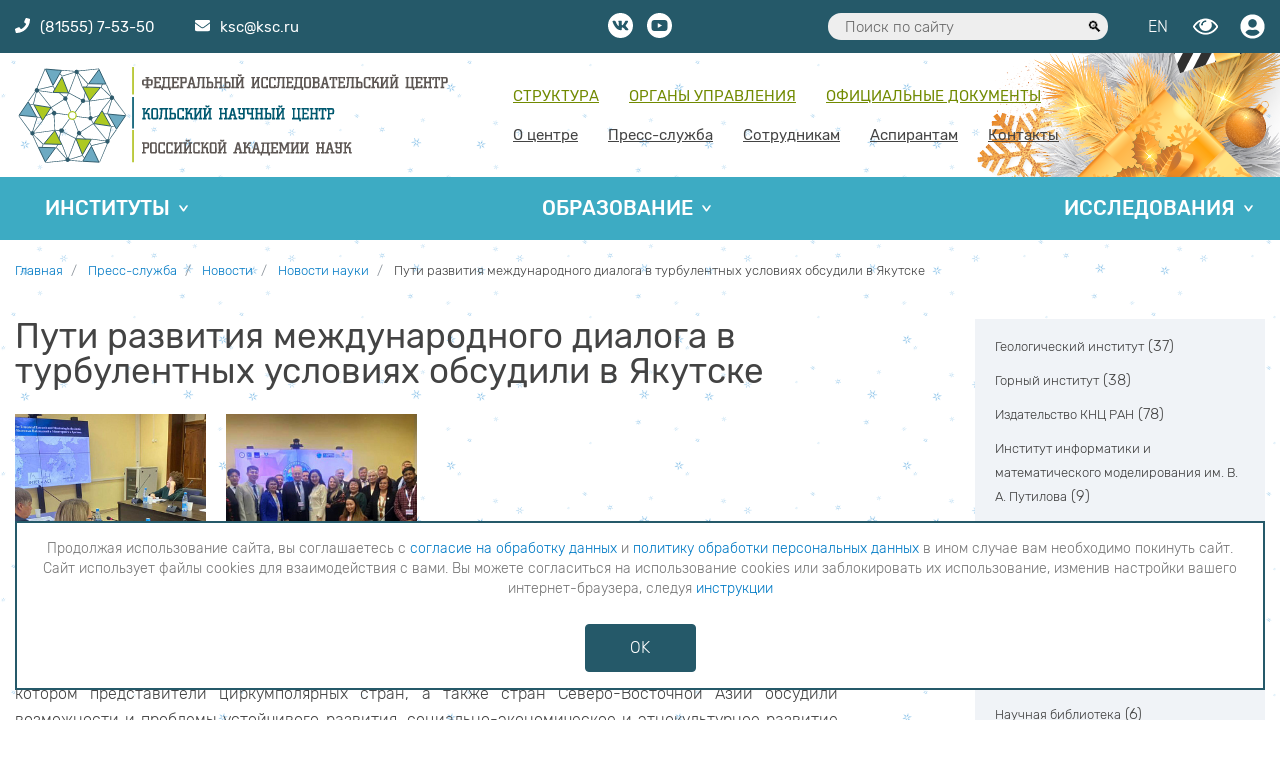

--- FILE ---
content_type: text/html; charset=UTF-8
request_url: https://www.ksc.ru/press-sluzhba/novosti/novosti-nauki/puti-razvitiya-mezhdunarodnogo-dialoga-v-turbulentnykh-usloviyakh-obsudili-v-yakutske/
body_size: 13141
content:
<!DOCTYPE html>
<html lang="ru">
	<head>
		<meta http-equiv="Content-Type" content="text/html; charset=UTF-8" />
<meta name="robots" content="index, follow" />
<meta name="keywords" content="КНЦ РАН, Апатиты" />
<meta name="description" content="КНЦ РАН - Комплексное научное учреждение, осуществляющее в Евро-Арктическом регионе фундаментальные исследования особенностей природной среды высокоширотной области земного шара и обеспечивающее научную основу для оценки ресурсного потенциала и разработки рациональной стратегии освоения Севера" />
<script data-skip-moving="true">(function(w, d, n) {var cl = "bx-core";var ht = d.documentElement;var htc = ht ? ht.className : undefined;if (htc === undefined || htc.indexOf(cl) !== -1){return;}var ua = n.userAgent;if (/(iPad;)|(iPhone;)/i.test(ua)){cl += " bx-ios";}else if (/Windows/i.test(ua)){cl += ' bx-win';}else if (/Macintosh/i.test(ua)){cl += " bx-mac";}else if (/Linux/i.test(ua) && !/Android/i.test(ua)){cl += " bx-linux";}else if (/Android/i.test(ua)){cl += " bx-android";}cl += (/(ipad|iphone|android|mobile|touch)/i.test(ua) ? " bx-touch" : " bx-no-touch");cl += w.devicePixelRatio && w.devicePixelRatio >= 2? " bx-retina": " bx-no-retina";if (/AppleWebKit/.test(ua)){cl += " bx-chrome";}else if (/Opera/.test(ua)){cl += " bx-opera";}else if (/Firefox/.test(ua)){cl += " bx-firefox";}ht.className = htc ? htc + " " + cl : cl;})(window, document, navigator);</script>


<link href="/bitrix/cache/css/s1/knc/page_7534d57861194d2e0259ec2d4a2bacd6/page_7534d57861194d2e0259ec2d4a2bacd6_v1.css?1768288386476" type="text/css"  rel="stylesheet" />
<link href="/bitrix/cache/css/s1/knc/template_03f203fe9d985a970533f42280403433/template_03f203fe9d985a970533f42280403433_v1.css?17682883856840" type="text/css"  data-template-style="true" rel="stylesheet" />







		<title>Пути развития международного диалога в турбулентных условиях обсудили в Якутске</title>
		<base href="/">
		<meta name="description" content="">
		<meta http-equiv="X-UA-Compatible" content="IE=edge">
		<meta name="viewport" content="width=device-width, initial-scale=1, maximum-scale=1">
		<meta name="cmsmagazine" content="3eec2ea9e4f9c13187da8dd3aaf855d0" />
		<meta property="og:image" content="path/to/image.jpg">  <!-- картинка в соц сети  -->
		<link rel="icon" href="/favicon.ico?v=1" type="image/x-icon" />
		<link rel="shortcut icon" href="/favicon.png" type="image/png">
		<link rel="stylesheet" href="bitrix/templates/knc/css/main.min.css">
							</head>
		
	<body class="main-page">
		<div id="page-wrapper"> 
			<header class="header" id="page-header">
				<div class="top-line">
					<div class="container">
						<div class="row justify-content-between">
							<div class="col-10 col-lg-4 d-flex">
								<a href="#mmenu" class="menu-icon">
								  <span></span>
								  <span></span>
								  <span></span>
								</a>
								<div class="contact-top-line">
									<div class="contact-top-line__phone-wrap"><a href="tel:88155575350"><i class="fas fa-phone"></i><span class="contact-top-line__phone">(81555) 7-53-50</span></a></div>
									<div class="contact-top-line__email-wrap"><a href="mailto:ksc@ksc.ru"><i class="fas fa-envelope"></i><span class="contact-top-line__email">ksc@ksc.ru</span></a></div>
								</div>
							</div>
							<div class="col-12 col-lg-4 text-center d-none d-sm-none d-md-block">
								<a class="socnet" target="_blank" href="https://vk.com/kscras"><i class="fab fa-vk"></i></a>
																<a class="socnet" target="_blank" href="https://www.youtube.com/channel/UCRtauwv27ET0maaO5jE2WSw"><i class="fab fa-youtube"></i></a>
							</div>
							<div class="col-2 col-lg-4 col-lg-push-4  d-flex justify-content-end">

								<div class="header-search">
	<form action="/search/index.php">
	  <input type="text" name="q" value="" placeholder="Поиск по сайту">
	  <button type="submit" name="s"></button>
	</form>
</div>
								<div class="top-user-panel-wrap">
								
									<a class="language-switching" href="/en/">EN</a>
								
									<a class="visually-impaired bvi-panel-open" href="javascript:void(0)" itemprop="copy"></a>
									
									
<a href="/user/"data-toggle="tooltip" data-placement="bottom" title="Авторизоваться">
	<span class="login" data-toggle="modal" data-target="#ModalAuth"><i class="fas fa-user-circle"></i></span>
</a>
								</div>
							</div>
						</div>
					</div>
				</div>
				<div class="navbar-wrap">
					<div class="container">
						<div class="row">
							<nav class="navbar navbar-expand-lg">
								<a class="navbar-brand" href="/">

									<img class="logo-img logo-img--full" src="/bitrix/templates/knc/img/logo-full.svg">
								</a>
								<div>
							  	
<ul id="header-menu-1">

			<li><a href="/o-tsentre/struktura-fits-knts-ran">Структура</a></li>
		
			<li><a href="/o-tsentre/upravlenie-fits-knts-ran/">Органы управления</a></li>
		
			<li><a href="/o-tsentre/dokumenty/">Официальные документы</a></li>
		

</ul>
							    
<ul id="header-menu-2">

			<li><a href="/o-tsentre/">О центре</a></li>
		
			<li><a href="/press-sluzhba/" class="selected">Пресс-служба</a></li>
		
			<li><a href="/user/">Сотрудникам</a></li>
		
			<li><a href="/obrazovanie/aspirantam/">Аспирантам </a></li>
		
			<li><a href="/kontakty/">Контакты</a></li>
		

</ul>
							  </div>
							</nav>
						</div>
					</div>
				</div>
				
<nav class="wrap-header-menu-3 wrap-header-menu-3--no-home">
	<div class="container container--header-menu-3">
		<div class="row">
			<div class="col-12">
				<ul id="header-menu-3">


	
	
					<li><a href="/instituty/" class="root-item">Институты</a>
				<ul>
		
	
	

	
	
		
							<li><a class="" href="/instituty/geologicheskiy-institut/">Геологический институт</a></li>
			
		
	
	

	
	
		
							<li><a class="" href="/instituty/gornyy-institut/">Горный институт</a></li>
			
		
	
	

	
	
		
							<li><a class="" href="/instituty/institut-khimii-i-tekhnologii-redkikh-elementov-i-mineralnogo-syrya/">Институт химии и технологии редких элементов и минерального сырья им. И.В. Тананаева</a></li>
			
		
	
	

	
	
		
							<li><a class="" href="/instituty/institut-problem-promyshlennoy-ekologii-severa/">Институт проблем промышленной экологии Севера</a></li>
			
		
	
	

	
	
		
							<li><a class="" href="/instituty/institut-informatiki-i-matematicheskogo-modelirovaniya-tekhnologicheskikh-protsessov/">Институт информатики и математического моделирования</a></li>
			
		
	
	

	
	
		
							<li><a class="" href="/instituty/institut-ekonomicheskikh-problem/">Институт экономических проблем</a></li>
			
		
	
	

	
	
		
							<li><a class="" href="/instituty/tsentr-fiziko-tekhnicheskikh-problem-energetiki-severa/">Центр физико-технических проблем энергетики Севера</a></li>
			
		
	
	

	
	
		
							<li><a class="" href="/instituty/nauchno-issledovatelskiy-tsentr-mediko-biologicheskikh-problem/">Научно-исследовательский центр медико-биологических проблем адаптации человека в Арктике</a></li>
			
		
	
	

	
	
		
							<li><a class="" href="/instituty/tsentr-gumanitarnykh-problem-barents-regiona/">Центр гуманитарных проблем Баренц региона</a></li>
			
		
	
	

	
	
		
							<li><a class="" href="/instituty/tsentr-nanomaterialovedeniya/">Центр наноматериаловедения</a></li>
			
		
	
	

	
	
		
							<li><a class="" href="/instituty/polyarno-alpiyskiy-botanicheskiy-sad-institut-im-n-a-avrorina/">Полярно-альпийский ботанический сад-институт им. Н.А. Аврорина</a></li>
			
		
	
	

			</ul></li>	
	
					<li><a href="/obrazovanie/" class="root-item">Образование</a>
				<ul>
		
	
	

	
	
		
							<li><a class="" href="/obrazovanie/sveden/">Сведения об образовательной деятельности</a></li>
			
		
	
	

	
	
		
							<li><a class="" href="/obrazovanie/aspirantam/">Аспирантура</a></li>
			
		
	
	

	
	
		
							<li><a class="" href="/obrazovanie/magistratura/">Магистратура</a></li>
			
		
	
	

	
	
		
							<li><a class="link-red" href="/obrazovanie/abiturientu/">Приём 2025</a></li>
			
		
	
	

	
	
		
							<li><a class="" href="/obrazovanie/dissertatsionnye-sovety/">Диссертационные советы </a></li>
			
		
	
	

	
	
		
							<li><a class="" href="https://khibinypark.ru/">Школа гидов</a></li>
			
		
	
	

			</ul></li>	
	
					<li><a href="/issledovaniya/" class="root-item">Исследования</a>
				<ul>
		
	
	

	
	
		
							<li><a class="" href="/issledovaniya/otchet-nod/">Отчет  НОД</a></li>
			
		
	
	

	
	
		
							<li><a class="" href="/issledovaniya/sotrudnichestvo/">Международное сотрудничество</a></li>
			
		
	
	

	
	
		
							<li><a class="" href="/issledovaniya/nauch-tech/">Научно-техническое сотрудничество</a></li>
			
		
	
	

	
	
		
							<li><a class="" href="/issledovaniya/granty/">Гранты</a></li>
			
		
	
	

	
	
		
							<li><a class="" href="/issledovaniya/region-granty/">Региональные гранты</a></li>
			
		
	
	

	
	
		
							<li><a class="" href="/issledovaniya/publikatsii/">Научные публикации</a></li>
			
		
	
	

	
	
		
							<li><a class="" href="/issledovaniya/patentn/">Патентная деятельность</a></li>
			
		
	
	

	
	
		
							<li><a class="" href="/issledovaniya/kalendar/">Календарь научных мероприятий</a></li>
			
		
	
	

	
	
		
							<li><a class="" href="/issledovaniya/national-projects/">Национальные проекты</a></li>
			
		
	
	

	
	
		
							<li><a class="" href="/issledovaniya/geolab/">ГеоЛаб</a></li>
			
		
	
	

	
	
		
							<li><a class="" href="/issledovaniya/rare-metall-center/">Научный центр мирового уровня «ЦРИРС»</a></li>
			
		
	
	

	</ul></li>
</ul>
<div class="menu-clear-left"></div>
			</div>
		</div>
	</div>
</nav>			</header>
			<main class="main" id="page-content">
								<div class="container">
						<div class="row">
							<div class="col-12">
							<link href="/bitrix/css/main/font-awesome.css?153674112028777" type="text/css" rel="stylesheet" />
<nav aria-label="breadcrumb"><ol class="breadcrumb">
			<li class="breadcrumb-item" id="bx_breadcrumb_0" itemscope="" itemtype="http://data-vocabulary.org/Breadcrumb" itemref="bx_breadcrumb_1">
				
				<a href="/" title="Главная" itemprop="url">
					<span itemprop="title">Главная</span>
				</a>
			</li>
			<li class="breadcrumb-item" id="bx_breadcrumb_1" itemscope="" itemtype="http://data-vocabulary.org/Breadcrumb" itemprop="child" itemref="bx_breadcrumb_2">
				
				<a href="/press-sluzhba/" title="Пресс-служба" itemprop="url">
					<span itemprop="title">Пресс-служба</span>
				</a>
			</li>
			<li class="breadcrumb-item" id="bx_breadcrumb_2" itemscope="" itemtype="http://data-vocabulary.org/Breadcrumb" itemprop="child" itemref="bx_breadcrumb_3">
				
				<a href="/press-sluzhba/novosti/" title="Новости" itemprop="url">
					<span itemprop="title">Новости</span>
				</a>
			</li>
			<li class="breadcrumb-item" id="bx_breadcrumb_3" itemscope="" itemtype="http://data-vocabulary.org/Breadcrumb" itemprop="child">
				
				<a href="/press-sluzhba/novosti/novosti-nauki/" title="Новости науки" itemprop="url">
					<span itemprop="title">Новости науки</span>
				</a>
			</li>
			<li class="breadcrumb-item">
				<span>Пути развития международного диалога в турбулентных условиях обсудили в Якутске</span>
			</li><div style="clear:both"></div></nav>							</div>
						</div>
					</div>
				<div class="container">
<div class="row justify-content-between">
	<div class="col-12 col-md-8">
	
			<h1 class="page-title">Пути развития международного диалога в турбулентных условиях обсудили в Якутске</h1>
	
						<div class="news-detail">
								<div class="gallery">
						<div class="news-detail__carousel owl-carousel gallery__carousel ">
					    					    	<div class="item">
														 				<a href="/upload/iblock/176/dh6veg32j5s97o8qh86yh53k0c3u1qfk.jpg" title="" class="gallery__item">
					 										 					<img src="/upload/resize_cache/iblock/176/300_300_2/dh6veg32j5s97o8qh86yh53k0c3u1qfk.jpg" alt="" class="gallery__img">
					 				</a>
								</div>
					    					    	<div class="item">
														 				<a href="/upload/iblock/821/0769ff1jtys226h213vbcuo6c4a4s84t.jpg" title="" class="gallery__item">
					 										 					<img src="/upload/resize_cache/iblock/821/300_300_2/0769ff1jtys226h213vbcuo6c4a4s84t.jpg" alt="" class="gallery__img">
					 				</a>
								</div>
					    					  </div>
					</div>
			
																	<div class="news-detail__detail-text">

						<p>
С 28 ноября по 1 декабря в Якутске состоялся третий Северный Форум по устойчивому развитию, на котором представители циркумполярных стран, а также стран Северо-Восточной Азии обсудили возможности и проблемы устойчивого развития, социально-экономическое и этнокультурное развитие северных регионов. 29 ноября в рамках форума прошла дискуссионная площадка «Глобальное партнерство для устойчивого развития Севера и Арктики», участие в которой приняла начальник международного отдела Кольского научного центра Юлия Заика. Модератором площадки выступил чрезвычайный и полномочный посол Российской Федерации, вице-президент, руководитель комиссии по международной деятельности Межрегиональной общественной организации «Ассоциация полярников», Посол доброй воли Северного Форума Антон Васильев. Эксперты из разных стран и организаций РФ обсудили возможности развития международного сотрудничества в разных направлениях жизни и хозяйствования в Арктике и пришли к заключению, что в турбулентных условиях прежние механизмы и площадки сотрудничества утратили свою гибкость и эффективность, а дальнейшее развитие диалога будет основываться на межличностных контактах (P2P), активной деполитизации переговорных процессов, особенно в научной плоскости, в пересмотре существующих моделей сотрудничества и популяризации имиджевых составляющих российских организаций сотрудничества. 
</p>
<p>
Юлия Валерьевна также посетила заседание созданного в этом году Российско-азиатского консорциума арктических исследований и стратегическую сессию рабочих групп и совещание Послов доброй воли Северного Форума, дала интервью молодежному Северному Форуму о международном сотрудничестве молодых ученых и опыте своей работы в этом направлении. Важным вопросом, поднятым на этих встречах, стала возможность сотрудничества между Северным Форумом и Кольским научным центром.  
</p>
<p>
<a href="https://www.youtube.com/@thenorthernforum777/streams" target="_blank">Запись ключевых дискуссий</a> опубликовал Youtube-канал Северного Форума.
</p>
					</div>
				
							</div>
<div class="detail-date text-right">4 декабря 2022</div>
<div class="news-detail__wrap-btn-date">
	<a class="news-detail__btn-back" href="/press-sluzhba/novosti/">Возврат к списку</a>
		<div class="sharing-wrap">
		 		<div class="ya-share2" data-services="vkontakte,gplus"></div>
	</div>
</div>
</div>
<div class="col-12 col-md-4 col-xl-3">
 
<div class="filter-news-list"><ul class="">
<li id="bx_1847241719_6">
				<a
					href="/press-sluzhba/novosti/geologicheskiy-institut/"
					class="bx_catalog_line_img"
					style="background-image: url('');"
					title="Геологический институт"
				></a>
				<a href="/press-sluzhba/novosti/geologicheskiy-institut/">Геологический институт</a> <span>(37)</span><div style="clear: both;"></div>
				</li><li id="bx_1847241719_5">
				<a
					href="/press-sluzhba/novosti/gornyy-institut/"
					class="bx_catalog_line_img"
					style="background-image: url('');"
					title="Горный институт"
				></a>
				<a href="/press-sluzhba/novosti/gornyy-institut/">Горный институт</a> <span>(38)</span><div style="clear: both;"></div>
				</li><li id="bx_1847241719_414">
				<a
					href="/press-sluzhba/novosti/izdatelstvo-knts-ran/"
					class="bx_catalog_line_img"
					style="background-image: url('');"
					title="Издательство КНЦ РАН"
				></a>
				<a href="/press-sluzhba/novosti/izdatelstvo-knts-ran/">Издательство КНЦ РАН</a> <span>(78)</span><div style="clear: both;"></div>
				</li><li id="bx_1847241719_9">
				<a
					href="/press-sluzhba/novosti/institut-informatiki-i-matematicheskogo-modelirovaniya/"
					class="bx_catalog_line_img"
					style="background-image: url('');"
					title="Институт информатики и математического моделирования им. В. А. Путилова"
				></a>
				<a href="/press-sluzhba/novosti/institut-informatiki-i-matematicheskogo-modelirovaniya/">Институт информатики и математического моделирования им. В. А. Путилова</a> <span>(9)</span><div style="clear: both;"></div>
				</li><li id="bx_1847241719_8">
				<a
					href="/press-sluzhba/novosti/institut-problem-promyshlennoy-ekologii-severa/"
					class="bx_catalog_line_img"
					style="background-image: url('');"
					title="Институт проблем промышленной экологии Севера"
				></a>
				<a href="/press-sluzhba/novosti/institut-problem-promyshlennoy-ekologii-severa/">Институт проблем промышленной экологии Севера</a> <span>(44)</span><div style="clear: both;"></div>
				</li><li id="bx_1847241719_7">
				<a
					href="/press-sluzhba/novosti/institut-khimii-i-tekhnologii-redkikh-elementov-i-mineralnogo-syrya/"
					class="bx_catalog_line_img"
					style="background-image: url('');"
					title="Институт химии и технологии редких элементов и минерального сырья"
				></a>
				<a href="/press-sluzhba/novosti/institut-khimii-i-tekhnologii-redkikh-elementov-i-mineralnogo-syrya/">Институт химии и технологии редких элементов и минерального сырья</a> <span>(64)</span><div style="clear: both;"></div>
				</li><li id="bx_1847241719_10">
				<a
					href="/press-sluzhba/novosti/institut-ekonomicheskikh-problem/"
					class="bx_catalog_line_img"
					style="background-image: url('');"
					title="Институт экономических проблем"
				></a>
				<a href="/press-sluzhba/novosti/institut-ekonomicheskikh-problem/">Институт экономических проблем</a> <span>(81)</span><div style="clear: both;"></div>
				</li><li id="bx_1847241719_613">
				<a
					href="/press-sluzhba/novosti/mezhdunarodnyy-otdel/"
					class="bx_catalog_line_img"
					style="background-image: url('');"
					title="Международный отдел"
				></a>
				<a href="/press-sluzhba/novosti/mezhdunarodnyy-otdel/">Международный отдел</a> <span>(14)</span><div style="clear: both;"></div>
				</li><li id="bx_1847241719_494">
				<a
					href="/press-sluzhba/novosti/nauchnaya-biblioteka/"
					class="bx_catalog_line_img"
					style="background-image: url('');"
					title="Научная библиотека"
				></a>
				<a href="/press-sluzhba/novosti/nauchnaya-biblioteka/">Научная библиотека</a> <span>(6)</span><div style="clear: both;"></div>
				</li><li id="bx_1847241719_12">
				<a
					href="/press-sluzhba/novosti/nauchno-issledovatelskiy-tsentr-mediko-biologicheskikh-problem-adaptatsii-cheloveka-v-artike/"
					class="bx_catalog_line_img"
					style="background-image: url('');"
					title="Научно-исследовательский центр медико-биологических проблем адаптации человека в Артике"
				></a>
				<a href="/press-sluzhba/novosti/nauchno-issledovatelskiy-tsentr-mediko-biologicheskikh-problem-adaptatsii-cheloveka-v-artike/">Научно-исследовательский центр медико-биологических проблем адаптации человека в Артике</a> <span>(13)</span><div style="clear: both;"></div>
				</li><li id="bx_1847241719_40">
				<a
					href="/press-sluzhba/novosti/nauchno-organizatsionnyy-otdel/"
					class="bx_catalog_line_img"
					style="background-image: url('');"
					title="Научно-организационный отдел"
				></a>
				<a href="/press-sluzhba/novosti/nauchno-organizatsionnyy-otdel/">Научно-организационный отдел</a> <span>(141)</span><div style="clear: both;"></div>
				</li><li id="bx_1847241719_495">
				<a
					href="/press-sluzhba/novosti/np-nauka-i-universitety/"
					class="bx_catalog_line_img"
					style="background-image: url('');"
					title="НП Наука и университеты"
				></a>
				<a href="/press-sluzhba/novosti/np-nauka-i-universitety/">НП Наука и университеты</a> <span>(1)</span><div style="clear: both;"></div>
				</li><li id="bx_1847241719_649">
				<a
					href="/press-sluzhba/novosti/ntsmu-tsrirs/"
					class="bx_catalog_line_img"
					style="background-image: url('');"
					title="НЦМУ ЦРИРС"
				></a>
				<a href="/press-sluzhba/novosti/ntsmu-tsrirs/">НЦМУ ЦРИРС</a> <span>(2)</span><div style="clear: both;"></div>
				</li><li id="bx_1847241719_359">
				<a
					href="/press-sluzhba/novosti/obshchestvennaya-zhizn/"
					class="bx_catalog_line_img"
					style="background-image: url('');"
					title="Общественная жизнь"
				></a>
				<a href="/press-sluzhba/novosti/obshchestvennaya-zhizn/">Общественная жизнь</a> <span>(332)</span><div style="clear: both;"></div>
				</li><li id="bx_1847241719_586">
				<a
					href="/press-sluzhba/novosti/polyarno-alpiyskiy-botanicheskiy-sad-institut/"
					class="bx_catalog_line_img"
					style="background-image: url('');"
					title="Полярно-альпийский ботанический сад-институт"
				></a>
				<a href="/press-sluzhba/novosti/polyarno-alpiyskiy-botanicheskiy-sad-institut/">Полярно-альпийский ботанический сад-институт</a> <span>(18)</span><div style="clear: both;"></div>
				</li><li id="bx_1847241719_591">
				<a
					href="/press-sluzhba/novosti/upravlenie-aspirantury-i-magistratury/"
					class="bx_catalog_line_img"
					style="background-image: url('');"
					title="Управление аспирантуры и магистратуры"
				></a>
				<a href="/press-sluzhba/novosti/upravlenie-aspirantury-i-magistratury/">Управление аспирантуры и магистратуры</a> <span>(4)</span><div style="clear: both;"></div>
				</li><li id="bx_1847241719_13">
				<a
					href="/press-sluzhba/novosti/tsentr-gumanitarnykh-problem-barents-regiona/"
					class="bx_catalog_line_img"
					style="background-image: url('');"
					title="Центр гуманитарных проблем Баренц региона"
				></a>
				<a href="/press-sluzhba/novosti/tsentr-gumanitarnykh-problem-barents-regiona/">Центр гуманитарных проблем Баренц региона</a> <span>(36)</span><div style="clear: both;"></div>
				</li><li id="bx_1847241719_439">
				<a
					href="/press-sluzhba/novosti/ckp/"
					class="bx_catalog_line_img"
					style="background-image: url('');"
					title="Центр коллективного пользования"
				></a>
				<a href="/press-sluzhba/novosti/ckp/">Центр коллективного пользования</a> <span>(5)</span><div style="clear: both;"></div>
				</li><li id="bx_1847241719_14">
				<a
					href="/press-sluzhba/novosti/tsentr-nanomaterialovedeniya/"
					class="bx_catalog_line_img"
					style="background-image: url('');"
					title="Центр наноматериаловедения"
				></a>
				<a href="/press-sluzhba/novosti/tsentr-nanomaterialovedeniya/">Центр наноматериаловедения</a> <span>(9)</span><div style="clear: both;"></div>
				</li><li id="bx_1847241719_11">
				<a
					href="/press-sluzhba/novosti/tsentr-fiziko-tekhnicheskikh-problem-energetiki-severa/"
					class="bx_catalog_line_img"
					style="background-image: url('');"
					title="Центр физико-технических проблем энергетики Севера"
				></a>
				<a href="/press-sluzhba/novosti/tsentr-fiziko-tekhnicheskikh-problem-energetiki-severa/">Центр физико-технических проблем энергетики Севера</a> <span>(17)</span><div style="clear: both;"></div>
				</li><li id="bx_1847241719_443">
				<a
					href="/press-sluzhba/novosti/nauchnyy-arkhiv/"
					class="bx_catalog_line_img"
					style="background-image: url('');"
					title="Научный архив"
				></a>
				<a href="/press-sluzhba/novosti/nauchnyy-arkhiv/">Научный архив</a> <span>(14)</span><div style="clear: both;"></div>
				</li><li id="bx_1847241719_16">
				<a
					href="/press-sluzhba/novosti/novosti-nauki/"
					class="bx_catalog_line_img"
					style="background-image: url('');"
					title="Новости науки"
				></a>
				<a href="/press-sluzhba/novosti/novosti-nauki/">Новости науки</a> <span>(975)</span><div style="clear: both;"></div>
				</li><li id="bx_1847241719_15">
				<a
					href="/press-sluzhba/novosti/smi-o-nas/"
					class="bx_catalog_line_img"
					style="background-image: url('');"
					title="СМИ о нас"
				></a>
				<a href="/press-sluzhba/novosti/smi-o-nas/">СМИ о нас</a> <span>(414)</span><div style="clear: both;"></div>
				</li><li id="bx_1847241719_44">
				<a
					href="/press-sluzhba/novosti/videosyuzhety/"
					class="bx_catalog_line_img"
					style="background-image: url('');"
					title="Видеосюжеты"
				></a>
				<a href="/press-sluzhba/novosti/videosyuzhety/">Видеосюжеты</a> <span>(21)</span><div style="clear: both;"></div>
				</li></ul>
</div>
</div>
</div>
</div>			</main>
			<footer class="footer" id="page-footer">
				<div class="container">
					<div class="row">
						<div class="d-flex d-xl-block col-xl-2 align-items-start flex-wrap">
															<img class="logo-img logo-img_footer" src="/bitrix/templates/knc/img/logo-small.svg" alt="">
													</div>
						<div class="d-lg-block col-12 col-xl-8">
							<div class="footer__address text-center">
								<div class="row">
	<div class="col-12 col-md-6">
		<p>
			 184209 г.Апатиты, Мурманская обл., ул.Ферсмана, 14<br>
			 тел.: 8 (81555) 7-53-50; 79-5-95 (канц.)<br>
			 факс: 8 (81555) 7-64-25<br>
			 эл.почта: <a href="mailto:ksc@ksc.ru">ksc@ksc.ru</a><br>
		</p>
	</div>
	<div class="col-12 col-md-6">
		<p>
			 Наименование издания - Сайт ФИЦ КНЦ РАН<br>
			 Учредитель - ФИЦ КНЦ РАН<br>
			 Главный редактор - к.т.н. Карпов А.С.<br>
 <a href="http://www.consultant.ru/document/cons_doc_LAW_108808/553f0edac652ab327b379960f12fa3f0cbdd65d6/#dst100107" target="_blank">Знак информационной продукции</a> - <span style="font-size:18px; color: #eb2727;">16+</span>
		</p>
	</div>
	<div class="col-12 col-xl-12">
		<p style="font-size: 14px;">
			 Сайт зарегистрирован как средство массовой информации;<br>
			 номер записи о регистрации <a href="https://rkn.gov.ru/mass-communications/reestr/media/?id=720891&page=" target="_blank">ЭЛ № ФС 77 - 75270</a>. Дата регистрации 07.03.2019. <br>
			Выдано Федеральной службой по надзору в сфере связи, информационных технологий и массовых коммуникаций.
			<div class="text-center footer_redak_contact" style="font-size: 14px;"><span>адрес редакции <a href="mailto:ya.stogova@ksc.ru">ya.stogova@ksc.ru</a></span> <span>телефон редакции <a href="tel:8155579516">81555-79-516</a></span></div>
		</p>
	</div>
</div>								<div class="cookies-alert">
	Продолжая использование сайта, вы соглашаетесь с <a href="/docs/soglasie.pdf">согласие на обработку данных</a> и <a href="/docs/politika.pdf" >Политику обработки персональных данных</a> в ином случае вам необходимо покинуть сайт. Сайт использует файлы cookies для взаимодействия с вами. Вы можете согласиться на использование cookies или заблокировать их использование, изменив настройки вашего интернет-браузера, следуя <a href="/docs/cookie-disabled.pdf">инструкции</a>
</div>

<style type="text/css">
	.cookies-alert {
	    font-size: 9px;
            line-height: 15px;
	}
</style>							</div>
						</div>
						<div class="d-none d-lg-block col-4 col-xl-2 text-right">
														<!-- VK Widget -->
							<div id="vk_groups"></div>
														
							<div class="b-footer-social text-center">
								<a class="socnet" target="_blank" href="https://vk.com/kscras"><i class="fab fa-vk"></i></a>
																<a class="socnet" target="_blank" href="https://www.youtube.com/c/KSCRAS"><i class="fab fa-youtube"></i></a>
							</div><br>						</div>
					</div>
				</div>

				<div class="bottom-line">
					<div class="container">
						<div class="bottom-line__wrap">
							<div class="bottom-line__item">Copyright © 2026</div>
							<div class="text-center"><a class="bottom-line__item" href="/o-tsentre/korruptsiey/">Противодействие коррупции</a><br><div><a class="bottom-line__item" href="/support/">Сообщить об ошибке</a><a style="margin-left: 40px;" href="/karta-sayta/">Карта сайта</a></div></div>
							<div class="b-subscribe">
														</div>
													</div>
					</div>
				</div>

			</footer>
		</div>
		
<nav id="mmenu">
	<ul>


	
	
					<li><a href="/o-tsentre/" class="root-item">О центре</a>
				<ul class="root-item">
		
	
	

	
	
		
							<li><a href="https://history.ksc.ru/" >История</a></li>
			
		
	
	

	
	
		
							<li><a href="/9may/" >Ветераны ВОВ</a></li>
			
		
	
	

	
	
					<li><a href="/o-tsentre/personalii/" class="parent">Персоналии</a>
				<ul>
		
	
	

	
	
		
							<li><a href="/o-tsentre/personalii/galereya-pocheta/" >Галерея почета</a></li>
			
		
	
	

	
	
		
							<li><a href="/o-tsentre/personalii/zasluzhennye-deyateli-nauki/" >Заслуженные деятели науки РФ </a></li>
			
		
	
	

	
	
		
							<li><a href="/o-tsentre/personalii/yubilyary/" >Юбиляры</a></li>
			
		
	
	

	
	
		
							<li><a href="/9may/" >Ветераны ВОВ</a></li>
			
		
	
	

			</ul></li>	
	
					<li><a href="/o-tsentre/korruptsiey/" class="parent">Противодействие коррупции</a>
				<ul>
		
	
	

	
	
		
							<li><a href="/o-tsentre/korruptsiey/norm-pravovie-akts/" >Нормативные правовые и иные акты в сфере противодействия коррупции</a></li>
			
		
	
	

	
	
		
							<li><a href="https://minobrnauki.gov.ru/open_ministry/anticorr/expertise/" >Антикоррупционная экспертиза</a></li>
			
		
	
	

	
	
		
							<li><a href="https://minobrnauki.gov.ru/open_ministry/anticorr/method/" >Методические материалы</a></li>
			
		
	
	

	
	
		
							<li><a href="/o-tsentre/korruptsiey/forms/" >Формы документов, связанных с противодействием коррупции, для заполнения</a></li>
			
		
	
	

	
	
		
							<li><a href="/o-tsentre/korruptsiey/svedeniya/" >Сведения о доходах, расходах и имуществе</a></li>
			
		
	
	

	
	
		
							<li><a href="/o-tsentre/korruptsiey/komissiya/" >Комиссия по соблюдению требований к служебному поведению и урегулированию конфликта интересов</a></li>
			
		
	
	

			</ul></li>	
	
		
							<li><a href="/o-tsentre/gos-zakupki/" >Государственные закупки</a></li>
			
		
	
	

	
	
		
							<li><a href="/o-tsentre/vakantnye-dolzhnosti/" >Вакантные должности</a></li>
			
		
	
	

	
	
					<li><a href="/o-tsentre/profsoyuz/" class="parent">Профсоюз</a>
				<ul>
		
	
	

	
	
		
							<li><a href="/o-tsentre/profsoyuz/doc/" >Документы</a></li>
			
		
	
	

	
	
		
							<li><a href="/o-tsentre/profsoyuz/structure/" >Структура</a></li>
			
		
	
	

			</ul></li>	
	
		
							<li><a href="/o-tsentre/dokumenty/" >Официальные документы</a></li>
			
		
	
	

	
	
		
							<li><a href="/o-tsentre/requisites/" >Реквизиты</a></li>
			
		
	
	

	
	
		
							<li><a href="/o-tsentre/struktura-fits-knts-ran/" >Структура</a></li>
			
		
	
	

	
	
					<li><a href="/o-tsentre/upravlenie-fits-knts-ran/" class="parent">Органы управления</a>
				<ul>
		
	
	

	
	
		
							<li><a href="/o-tsentre/upravlenie-fits-knts-ran/predsedatel/" >Генеральный директор</a></li>
			
		
	
	

	
	
		
							<li><a href="/o-tsentre/upravlenie-fits-knts-ran/prezidium/" >Президиум</a></li>
			
		
	
	

	
	
		
							<li><a href="/o-tsentre/upravlenie-fits-knts-ran/uchenyy-sovet/" >Ученый совет</a></li>
			
		
	
	

	
	
		
							<li><a href="/o-tsentre/upravlenie-fits-knts-ran/sovet-molodykh-uchenykh/" >Совет молодых ученых</a></li>
			
		
	
	

			</ul></li></ul></li>	
	
					<li><a href="/instituty/" class="root-item">Институты</a>
				<ul class="root-item">
		
	
	

	
	
		
							<li><a href="/instituty/geologicheskiy-institut/" >Геологический институт</a></li>
			
		
	
	

	
	
		
							<li><a href="/instituty/gornyy-institut/" >Горный институт</a></li>
			
		
	
	

	
	
		
							<li><a href="/instituty/institut-khimii-i-tekhnologii-redkikh-elementov-i-mineralnogo-syrya/" >Институт химии и технологии редких элементов и минерального сырья им. И.В. Тананаева</a></li>
			
		
	
	

	
	
		
							<li><a href="/instituty/institut-problem-promyshlennoy-ekologii-severa/" >Институт проблем промышленной экологии Севера</a></li>
			
		
	
	

	
	
		
							<li><a href="/instituty/institut-informatiki-i-matematicheskogo-modelirovaniya-tekhnologicheskikh-protsessov/" >Институт информатики и математического моделирования</a></li>
			
		
	
	

	
	
		
							<li><a href="/instituty/institut-ekonomicheskikh-problem/" >Институт экономических проблем</a></li>
			
		
	
	

	
	
		
							<li><a href="/instituty/tsentr-fiziko-tekhnicheskikh-problem-energetiki-severa/" >Центр физико-технических проблем энергетики Севера</a></li>
			
		
	
	

	
	
		
							<li><a href="/instituty/nauchno-issledovatelskiy-tsentr-mediko-biologicheskikh-problem/" >Научно-исследовательский центр медико-биологических проблем адаптации человека в Арктике</a></li>
			
		
	
	

	
	
		
							<li><a href="/instituty/tsentr-gumanitarnykh-problem-barents-regiona/" >Центр гуманитарных проблем Баренц региона</a></li>
			
		
	
	

	
	
		
							<li><a href="/instituty/tsentr-nanomaterialovedeniya/" >Центр наноматериаловедения</a></li>
			
		
	
	

	
	
		
							<li><a href="/instituty/polyarno-alpiyskiy-botanicheskiy-sad-institut-im-n-a-avrorina/" >Полярно-альпийский ботанический сад-институт им. Н.А. Аврорина</a></li>
			
		
	
	

			</ul></li>	
	
					<li><a href="/obrazovanie/" class="root-item">Образование</a>
				<ul class="root-item">
		
	
	

	
	
					<li><a href="/obrazovanie/sveden/" class="parent">Сведения об образовательной деятельности</a>
				<ul>
		
	
	

	
	
		
							<li><a href="/obrazovanie/sveden/common/" >Основные сведения</a></li>
			
		
	
	

	
	
		
							<li><a href="/obrazovanie/sveden/struct/" >Структура и органы управления</a></li>
			
		
	
	

	
	
		
							<li><a href="/obrazovanie/sveden/document/" >Документы</a></li>
			
		
	
	

	
	
		
							<li><a href="/obrazovanie/sveden/education/" >Образование</a></li>
			
		
	
	

	
	
		
							<li><a href="/obrazovanie/sveden/eduStandarts/" >Образовательные стандарты и требования</a></li>
			
		
	
	

	
	
		
							<li><a href="/obrazovanie/sveden/managers/" >Руководство</a></li>
			
		
	
	

	
	
		
							<li><a href="/obrazovanie/sveden/employees/" >Педагогический (научно-педагогический) состав</a></li>
			
		
	
	

	
	
		
							<li><a href="/obrazovanie/sveden/objects/" >Материально-техническое обеспечение и оснащённость образовательного процесса. Доступная среда</a></li>
			
		
	
	

	
	
		
							<li><a href="/obrazovanie/sveden/grants/" >Стипендии и иные виды материальной поддержки обучающихся</a></li>
			
		
	
	

	
	
		
							<li><a href="/obrazovanie/sveden/paid_edu/" >Платные образовательные услуги</a></li>
			
		
	
	

	
	
		
							<li><a href="/obrazovanie/sveden/budget/" >Финансово-хозяйственная деятельность</a></li>
			
		
	
	

	
	
		
							<li><a href="/obrazovanie/sveden/vacant/" >Вакантные места для приёма (перевода) обучающихся</a></li>
			
		
	
	

	
	
		
							<li><a href="/obrazovanie/sveden/inter/" >Международное сотрудничество</a></li>
			
		
	
	

	
	
		
							<li><a href="/obrazovanie/sveden/catering/" >Организация питания</a></li>
			
		
	
	

			</ul></li>	
	
					<li><a href="/obrazovanie/aspirantam/" class="parent">Аспирантура</a>
				<ul>
		
	
	

	
	
		
							<li><a href="/obrazovanie/aspirantam/dokumenty/" >Документы</a></li>
			
		
	
	

	
	
		
							<li><a href="/obrazovanie/aspirantam/raspisanie/" >Расписание</a></li>
			
		
	
	

	
	
		
							<li><a href="/obrazovanie/aspirantam/obyavleniya/" >Объявления</a></li>
			
		
	
	

	
	
		
							<li><a href="/obrazovanie/aspirantam/eios/" >ЭИОС</a></li>
			
		
	
	

	
	
		
							<li><a href="/user/" >Личный кабинет</a></li>
			
		
	
	

	
	
		
							<li><a href="/obrazovanie/aspirantam/feedback/" >Обратная связь</a></li>
			
		
	
	

	
	
		
							<li><a href="/obrazovanie/aspirantam/faq/" >Частые вопросы</a></li>
			
		
	
	

			</ul></li>	
	
					<li><a href="/obrazovanie/magistratura/" class="parent">Магистратура</a>
				<ul>
		
	
	

	
	
		
							<li><a href="/obrazovanie/magistratura/dokumenty/" >Документы</a></li>
			
		
	
	

	
	
		
							<li><a href="/obrazovanie/magistratura/raspisanie/" >Расписание</a></li>
			
		
	
	

	
	
		
							<li><a href="/obrazovanie/magistratura/obyavleniya/" >Объявления</a></li>
			
		
	
	

	
	
		
							<li><a href="/obrazovanie/magistratura/eios" >ЭИОС</a></li>
			
		
	
	

	
	
		
							<li><a href="/user/" >Личный кабинет</a></li>
			
		
	
	

	
	
		
							<li><a href="/obrazovanie/magistratura/feedback/" >Обратная связь</a></li>
			
		
	
	

	
	
		
							<li><a href="/obrazovanie/magistratura/faq/" >Частые вопросы</a></li>
			
		
	
	

			</ul></li>	
	
					<li><a href="/obrazovanie/abiturientu/" class="parent">Приём 2025</a>
				<ul>
		
	
	

	
	
		
							<li><a href="/obrazovanie/abiturientu/postuplenie-v-aspiranturu" >Поступление в аспирантуру</a></li>
			
		
	
	

	
	
					<li><a href="/obrazovanie/abiturientu/postuplenie-v-magistraturu/" class="parent">Поступление в магистратуру</a>
				<ul>
		
	
	

	
	
		
							<li><a href="/obrazovanie/abiturientu/postuplenie-v-magistraturu/priemnaya-kampaniya-2025/plan-priema/" >План приема</a></li>
			
		
	
	

	
	
		
							<li><a href="/obrazovanie/abiturientu/postuplenie-v-magistraturu/priemnaya-kampaniya-2025/stoimost-uslug/" >Стоимость обучения</a></li>
			
		
	
	

	
	
		
							<li><a href="/obrazovanie/abiturientu/postuplenie-v-magistraturu/priemnaya-kampaniya-2025/organizatsiya-priyema/" >Организация приёма</a></li>
			
		
	
	

	
	
		
							<li><a href="/obrazovanie/abiturientu/postuplenie-v-magistraturu/priemnaya-kampaniya-2025/docs/" >Документы</a></li>
			
		
	
	

	
	
		
							<li><a href="/obrazovanie/abiturientu/postuplenie-v-magistraturu/priemnaya-kampaniya-2025/spisok-abiturientov/" >Список поступающих</a></li>
			
		
	
	

	
	
		
							<li><a href="/obrazovanie/abiturientu/postuplenie-v-magistraturu/priemnaya-kampaniya-2025/prikazy-o-zachislenii/" >Приказы о зачислении</a></li>
			
		
	
	

	
	
		
							<li><a href="/obrazovanie/abiturientu/postuplenie-v-magistraturu/priemnaya-kampaniya-2025/vstupitelnye-ispytaniya" >Вступительные испытания</a></li>
			
		
	
	

			</ul></li></ul></li>	
	
					<li><a href="/obrazovanie/dissertatsionnye-sovety/" class="parent">Диссертационные советы </a>
				<ul>
		
	
	

	
	
		
							<li><a href="/obrazovanie/dissertatsionnye-sovety/iep/" >Институт экономических проблем им. Г.П. Лузина</a></li>
			
		
	
	

	
	
		
							<li><a href="/obrazovanie/dissertatsionnye-sovety/chemi/" >Институт химии и технологии редких элементов и минерального сырья им. И.В. Тананаева</a></li>
			
		
	
	

			</ul></li>	
	
		
							<li><a href="https://khibinypark.ru/" >Школа гидов</a></li>
			
		
	
	

			</ul></li>	
	
					<li><a href="/press-sluzhba/" class="root-item">Пресс-служба</a>
				<ul class="root-item">
		
	
	

	
	
		
							<li><a href="/press-sluzhba/novosti/"  class="item-selected">Новости</a></li>
			
		
	
	

	
	
		
							<li><a href="/press-sluzhba/predlozhit-novost/" >Предложить новость</a></li>
			
		
	
	

	
	
		
							<li><a href="/press-sluzhba/novosti/smi-o-nas/" >СМИ о нас</a></li>
			
		
	
	

	
	
		
							<li><a href="/press-sluzhba/fotogalereya/" >Фотогалерея</a></li>
			
		
	
	

	
	
		
							<li><a href="/press-sluzhba/videogalereya/" >Видеогалерея</a></li>
			
		
	
	

	
	
		
							<li><a href="/press-sluzhba/arkhiv/" >Архив</a></li>
			
		
	
	

			</ul></li>	
	
					<li><a href="/kontakty/" class="root-item">Контакты</a>
				<ul class="root-item">
		
	
	

	
	
		
							<li><a href="/docs/telefon-sprav-2025.pdf" >Информационный справочник</a></li>
			
		
	
	

			</ul></li>	
	
					<li><a href="/issledovaniya/" class="root-item">Исследования</a>
				<ul class="root-item">
		
	
	

	
	
					<li><a href="/issledovaniya/otchet-nod/" class="parent">Отчет  НОД</a>
				<ul>
		
	
	

	
	
					<li><a href="/issledovaniya/nauchnaya-rabota/" class="parent">Государственное задание</a>
				<ul>
		
	
	

	
	
		
							<li><a href="/issledovaniya/nauchnaya-rabota/" >Государственное задание</a></li>
			
		
	
	

	
	
		
							<li><a href="/issledovaniya/sotrudnichestvo/" >Международное сотрудничество</a></li>
			
		
	
	

	
	
		
							<li><a href="/issledovaniya/nauch-tech/" >Научно-техническое сотрудничество</a></li>
			
		
	
	

	
	
		
							<li><a href="/issledovaniya/granty/" >Гранты</a></li>
			
		
	
	

	
	
		
							<li><a href="/issledovaniya/region-granty/" >Региональные гранты</a></li>
			
		
	
	

	
	
		
							<li><a href="/issledovaniya/otkrytiya/" >Открытия</a></li>
			
		
	
	

	
	
		
							<li><a href="/issledovaniya/publikatsii/" >Научные публикации</a></li>
			
		
	
	

	
	
		
							<li><a href="/issledovaniya/kalendar/" >Календарь научных мероприятий</a></li>
			
		
	
	

	
	
		
							<li><a href="https://rio.ksc.ru/zhurnaly/" >Журналы ФИЦ КНЦ РАН</a></li>
			
		
	
	

			</ul></li>	
	
		
							<li><a href="/issledovaniya/sotrudnichestvo/" >Международное сотрудничество</a></li>
			
		
	
	

	
	
		
							<li><a href="/issledovaniya/nauch-tech/" >Научно-техническое сотрудничество</a></li>
			
		
	
	

	
	
		
							<li><a href="/issledovaniya/granty/" >Гранты</a></li>
			
		
	
	

	
	
		
							<li><a href="/issledovaniya/region-granty/" >Региональные гранты</a></li>
			
		
	
	

	
	
		
							<li><a href="/issledovaniya/otkrytiya/" >Открытия</a></li>
			
		
	
	

	
	
		
							<li><a href="/issledovaniya/otchet-nod/" >Отчет НОД</a></li>
			
		
	
	

	
	
		
							<li><a href="/issledovaniya/kalendar/" >Календарь научных мероприятий</a></li>
			
		
	
	

	
	
		
							<li><a href="https://rio.ksc.ru/zhurnaly/" >Журналы ФИЦ КНЦ РАН</a></li>
			
		
	
	

			</ul></li>	
	
		
							<li><a href="/issledovaniya/sotrudnichestvo/" >Международное сотрудничество</a></li>
			
		
	
	

	
	
		
							<li><a href="/issledovaniya/nauch-tech/" >Научно-техническое сотрудничество</a></li>
			
		
	
	

	
	
		
							<li><a href="/issledovaniya/granty/" >Гранты</a></li>
			
		
	
	

	
	
		
							<li><a href="/issledovaniya/region-granty/" >Региональные гранты</a></li>
			
		
	
	

	
	
		
							<li><a href="/issledovaniya/publikatsii/" >Научные публикации</a></li>
			
		
	
	

	
	
		
							<li><a href="/issledovaniya/patentn/" >Патентная деятельность</a></li>
			
		
	
	

	
	
		
							<li><a href="/issledovaniya/kalendar/" >Календарь научных мероприятий</a></li>
			
		
	
	

	
	
		
							<li><a href="/issledovaniya/national-projects/" >Национальные проекты</a></li>
			
		
	
	

	
	
		
							<li><a href="/issledovaniya/geolab/" >ГеоЛаб</a></li>
			
		
	
	

	
	
					<li><a href="/issledovaniya/rare-metall-center/" class="parent">Научный центр мирового уровня «ЦРИРС»</a>
				<ul>
		
	
	

	
	
		
							<li><a href="/issledovaniya/rare-metall-center/" >О Центре</a></li>
			
		
	
	

	
	
		
							<li><a href="/issledovaniya/rare-metall-center/main-directions/" >Основные направления</a></li>
			
		
	
	

	
	
		
							<li><a href="/issledovaniya/rare-metall-center/publications/" >Публикации</a></li>
			
		
	
	

	
	
		
							<li><a href="/issledovaniya/kalendar/?INT_CENTER=Y" >Мероприятия</a></li>
			
		
	
	

	
	
		
							<li><a href="/press-sluzhba/novosti/ntsmu-tsrirs/" >Новости</a></li>
			
		
	
	

	
	
		
							<li><a href="/issledovaniya/rare-metall-center/contacts/" >Контакты</a></li>
			
		
	
	

	</ul></li></ul></li>

	</ul>
</nav>								<!-- Yandex.Metrika counter -->

<noscript><div><img src="https://mc.yandex.ru/watch/50025658" style="position:absolute; left:-9999px;" alt="" /></div></noscript>
<!-- /Yandex.Metrika counter -->		
		
		<div class="modal doc-viewer" tabindex="-1" role="dialog">
		  <div class="modal-dialog modal-lg" role="document">
			<div class="modal-content">
			  <div class="modal-header">
				<h5 class="modal-title doc-viewer__title">Modal title</h5>
				<button type="button" class="close" data-dismiss="modal" aria-label="Close">
				  <span aria-hidden="true">&times;</span>
				</button>
			  </div>
			  <div class="modal-body doc-viewer__content">
				
			  </div>
			</div>
		  </div>
		</div>
		<div class="widget_cookie widget_cookie__style4 cookie__hide" id="cookie_a8f1451db54d53ef546c26401ac2eb8b"
     style=""
>
    <div class="widget_cookie__text">Продолжая использование сайта, вы соглашаетесь с <a href="/docs/soglasie.pdf">согласие на обработку данных</a> и <a href="/docs/politika.pdf" >политику обработки персональных данных</a> в ином случае вам необходимо покинуть сайт. Сайт использует файлы cookies для взаимодействия с вами. Вы можете согласиться на использование cookies или заблокировать их использование, изменив настройки вашего интернет-браузера, следуя <a href="/docs/cookie-disabled.pdf">инструкции</a></div>
    <button class="widget_cookie__btn-close-cookie btn btn-primary" onclick="cookie_cookie_a8f1451db54d53ef546c26401ac2eb8b.acceptCookies('cookie_a8f1451db54d53ef546c26401ac2eb8b')"
            style=""
    >OK</button>

    </div>
	<script>if(!window.BX)window.BX={};if(!window.BX.message)window.BX.message=function(mess){if(typeof mess==='object'){for(let i in mess) {BX.message[i]=mess[i];} return true;}};</script>
<script>(window.BX||top.BX).message({"JS_CORE_LOADING":"Загрузка...","JS_CORE_NO_DATA":"- Нет данных -","JS_CORE_WINDOW_CLOSE":"Закрыть","JS_CORE_WINDOW_EXPAND":"Развернуть","JS_CORE_WINDOW_NARROW":"Свернуть в окно","JS_CORE_WINDOW_SAVE":"Сохранить","JS_CORE_WINDOW_CANCEL":"Отменить","JS_CORE_WINDOW_CONTINUE":"Продолжить","JS_CORE_H":"ч","JS_CORE_M":"м","JS_CORE_S":"с","JSADM_AI_HIDE_EXTRA":"Скрыть лишние","JSADM_AI_ALL_NOTIF":"Показать все","JSADM_AUTH_REQ":"Требуется авторизация!","JS_CORE_WINDOW_AUTH":"Войти","JS_CORE_IMAGE_FULL":"Полный размер"});</script><script src="/bitrix/js/main/core/core.min.js?1758531428229643"></script><script>BX.Runtime.registerExtension({"name":"main.core","namespace":"BX","loaded":true});</script>
<script>BX.setJSList(["\/bitrix\/js\/main\/core\/core_ajax.js","\/bitrix\/js\/main\/core\/core_promise.js","\/bitrix\/js\/main\/polyfill\/promise\/js\/promise.js","\/bitrix\/js\/main\/loadext\/loadext.js","\/bitrix\/js\/main\/loadext\/extension.js","\/bitrix\/js\/main\/polyfill\/promise\/js\/promise.js","\/bitrix\/js\/main\/polyfill\/find\/js\/find.js","\/bitrix\/js\/main\/polyfill\/includes\/js\/includes.js","\/bitrix\/js\/main\/polyfill\/matches\/js\/matches.js","\/bitrix\/js\/ui\/polyfill\/closest\/js\/closest.js","\/bitrix\/js\/main\/polyfill\/fill\/main.polyfill.fill.js","\/bitrix\/js\/main\/polyfill\/find\/js\/find.js","\/bitrix\/js\/main\/polyfill\/matches\/js\/matches.js","\/bitrix\/js\/main\/polyfill\/core\/dist\/polyfill.bundle.js","\/bitrix\/js\/main\/core\/core.js","\/bitrix\/js\/main\/polyfill\/intersectionobserver\/js\/intersectionobserver.js","\/bitrix\/js\/main\/lazyload\/dist\/lazyload.bundle.js","\/bitrix\/js\/main\/polyfill\/core\/dist\/polyfill.bundle.js","\/bitrix\/js\/main\/parambag\/dist\/parambag.bundle.js"]);
</script>
<script>BX.Runtime.registerExtension({"name":"ui.dexie","namespace":"BX.DexieExport","loaded":true});</script>
<script>BX.Runtime.registerExtension({"name":"ls","namespace":"window","loaded":true});</script>
<script>BX.Runtime.registerExtension({"name":"fx","namespace":"window","loaded":true});</script>
<script>BX.Runtime.registerExtension({"name":"fc","namespace":"window","loaded":true});</script>
<script>(window.BX||top.BX).message({"LANGUAGE_ID":"ru","FORMAT_DATE":"DD.MM.YYYY","FORMAT_DATETIME":"DD.MM.YYYY HH:MI:SS","COOKIE_PREFIX":"BITRIX_SM","SERVER_TZ_OFFSET":"10800","UTF_MODE":"Y","SITE_ID":"s1","SITE_DIR":"\/","USER_ID":"","SERVER_TIME":1768814031,"USER_TZ_OFFSET":0,"USER_TZ_AUTO":"Y","bitrix_sessid":"d3419f3879e43984d0300de1abfbb316"});</script><script  src="/bitrix/cache/js/s1/knc/kernel_main/kernel_main_v1.js?1768370848158483"></script>
<script src="/bitrix/js/ui/dexie/dist/dexie.bundle.min.js?1758531214102530"></script>
<script src="/bitrix/js/main/core/core_ls.min.js?17368455302683"></script>
<script src="/bitrix/js/main/core/core_frame_cache.min.js?175853125810481"></script>
<script src="/bitrix/js/formula4.snowflakes/formula4.snowflakes.js?17034944453941"></script>
<script>BX.setJSList(["\/bitrix\/js\/main\/core\/core_fx.js","\/bitrix\/js\/main\/session.js","\/bitrix\/js\/main\/pageobject\/dist\/pageobject.bundle.js","\/bitrix\/js\/main\/core\/core_window.js","\/bitrix\/js\/main\/date\/main.date.js","\/bitrix\/js\/main\/core\/core_date.js","\/bitrix\/js\/main\/utils.js","\/bitrix\/templates\/.default\/components\/scody\/cookie\/ksc-cookie\/script.js"]);</script>
<script>BX.setCSSList(["\/bitrix\/templates\/knc\/components\/bitrix\/news\/news\/bitrix\/news.detail\/.default\/style.css","\/bitrix\/templates\/knc\/components\/bitrix\/system.auth.form\/user-auth-form-popup\/style.css","\/bitrix\/templates\/.default\/components\/scody\/cookie\/ksc-cookie\/style.css","\/bitrix\/templates\/knc\/template_styles.css"]);</script>


<script  src="/bitrix/cache/js/s1/knc/template_b0cad86e19f2ff14d0ab446c2707ae34/template_b0cad86e19f2ff14d0ab446c2707ae34_v1.js?17682883851528"></script>

<script src='https://www.google.com/recaptcha/api.js'></script>
<script src="https://cdn.onesignal.com/sdks/OneSignalSDK.js" async=""></script>
<script>
		  var OneSignal = window.OneSignal || [];
		  OneSignal.push(function() {
			OneSignal.init({
			  appId: "54c78c74-df19-4224-aaf5-658536362349",
			});
		  });
		</script>
<script src="//yastatic.net/es5-shims/0.0.2/es5-shims.min.js"></script><script src="//yastatic.net/share2/share.js"></script>
<script type="text/javascript" src="https://vk.com/js/api/openapi.js?159"></script>

<script type="text/javascript">
							VK.Widgets.Group("vk_groups", {mode: 1}, 170728003);
							</script>
<script src="/bitrix/templates/knc/js/scripts.min.js"></script>
<script src="/bitrix/templates/knc/js/sly.min.js"></script>
<script type="text/javascript" >
   (function(m,e,t,r,i,k,a){m[i]=m[i]||function(){(m[i].a=m[i].a||[]).push(arguments)};
   m[i].l=1*new Date();k=e.createElement(t),a=e.getElementsByTagName(t)[0],k.async=1,k.src=r,a.parentNode.insertBefore(k,a)})
   (window, document, "script", "https://mc.yandex.ru/metrika/tag.js", "ym");

   ym(50025658, "init", {
        clickmap:true,
        trackLinks:true,
		webvisor:true,
        accurateTrackBounce:true
   });
</script><script>
        // ������ ��������� � ��������� ��������
        const cookie_cookie_a8f1451db54d53ef546c26401ac2eb8b = new CookieManager({
            containerId: 'cookie_a8f1451db54d53ef546c26401ac2eb8b',
            cookieExpireDays: 30,
            checkCookieTimeout: 1000,
            cookieName: 'userConsent_cookie_a8f1451db54d53ef546c26401ac2eb8b',
            cookieValue: 'granted',
        });
    </script>
<script>
			let snowflakesElement = document.querySelectorAll('body');

						let snowFlakesOptions = {
				flakeCount: 15,
				minSize: 5,
				maxSize: 20,
				minSpeed: 1,
				maxSpeed: 2,
				round: true,
				shadow: false,
				image: "/bitrix/images/formula4.snowflakes/snowflake1.png"			}

			document.addEventListener('DOMContentLoaded', function () {
				snowFall.snow(snowflakesElement, snowFlakesOptions);
			});
		</script></body>
</html>
				
	

--- FILE ---
content_type: text/css
request_url: https://www.ksc.ru/bitrix/cache/css/s1/knc/template_03f203fe9d985a970533f42280403433/template_03f203fe9d985a970533f42280403433_v1.css?17682883856840
body_size: 1814
content:


/* Start:/bitrix/templates/knc/components/bitrix/system.auth.form/user-auth-form-popup/style.min.css?1527777120424*/
div.bx-system-auth-form span.bx-auth-secure{background-color:#fffae3;border:1px solid #dedbc8;padding:2px;display:inline-block;vertical-align:bottom;margin-top:-1px}div.bx-system-auth-form div.bx-auth-secure-icon{background-image:url(/bitrix/templates/knc/components/bitrix/system.auth.form/user-auth-form-popup/images/sec.png);background-repeat:no-repeat;background-position:center;width:19px;height:18px}div.bx-system-auth-form div.bx-auth-secure-unlock{background-image:url(/bitrix/templates/knc/components/bitrix/system.auth.form/user-auth-form-popup/images/sec-unlocked.png)}
/* End */


/* Start:/bitrix/templates/.default/components/scody/cookie/ksc-cookie/style.css?17412668471989*/
.widget_cookie {
    /*width: 100vw;*/
    padding: 16px 20px;
    position: fixed;
    z-index: 9999;
    bottom: 0;
    right: 0;
    left:0;
    width: auto;
    background: #fff;
    transition: opacity 1.2s, transform 1.2s;
    flex-direction: column;
    align-items: center;
    border: 2px solid var(--theme-color-primary, #63aa28)
}

.widget_cookie__style1 {
    border-color: #63aa28
}

.widget_cookie__style1 .widget_cookie__btn-close-cookie {
    background-color: #63aa28
}

.widget_cookie__style2 {
    border-color: #f8a91c
}

.widget_cookie__style2 .widget_cookie__btn-close-cookie {
    background-color: #f8a91c
}

.widget_cookie__style3 {
    border-color: #e12a2a
}

.widget_cookie__style3 .widget_cookie__btn-close-cookie {
    background-color: #e12a2a
}

.widget_cookie__style4 {
    border-color: #255969
}

.widget_cookie__style4 .widget_cookie__btn-close-cookie {
    background-color: #255969;
    border-color: #255969;
}

.widget_cookie__style5 {
    border-color: #159dba
}

.widget_cookie__style5 .widget_cookie__btn-close-cookie {
    background-color: #159dba
}

@media(min-width: 29.99875em) {
    .widget_cookie {
        /*width: 345px;*/
        bottom: 30px;
        right: 15px;
        left: 15px;
        width: auto;
    }

    div.widget_cookie__text {
        font-size: 14px;
    }
}

.widget_cookie__text {
    margin-bottom: 0;
    color: rgba(25, 25, 25, .6);
    font-size: 12px;
    font-weight: 400;
    line-height: 20px;
    padding-bottom: 25px;
    text-align: center;
}
/*
.widget_cookie a {
    color: var(--theme-b-link)
}
*/
.widget_cookie__btn-close-cookie {
    background-size: 100% 100%;
    width: 111px;
    height: 48px;
    display: inline-block;
    cursor: pointer;
    transition: .3s;
    font-size: 13px;
    line-height: 19px
}

.widget_cookie .btn-close-cookie:hover {
    opacity: .5
}

.widget_cookie.cookie__hide {
    transition-delay: 0s;
    opacity: 0 !important;
    transform: translateY(20px) !important
}
/* End */


/* Start:/bitrix/templates/knc/template_styles.css?17660370443659*/
/**********NY2020**********/

body{
    background: url(/bitrix/templates/knc/img/ny2020/ny2020/logo-bg.png);
}

header{
	background-image: url('/bitrix/templates/knc/img/ny2020/right.png');
	background-repeat: no-repeat;
	background-position:right bottom;
}

.navbar-wrap{
	background-color: transparent !important;
	background-image: url('/bitrix/templates/knc/img/ny2020/left.png') !important;
	background-repeat: no-repeat !important;
	background-position:left center !important;
}

@media screen and (max-width: 2030px){
	.navbar-wrap{
		background-image: none !important;
	}
}

/********************/

.doc-viewer__download {
    color: #808080;
    font-size: 19px;
    margin-left: 17px;
}

div.main-slider__item-title{
	width: 100%;
}

table.VOW td {
    border: 1px solid;
    padding: 10px;
    font-size: 11px;
    text-align: center;
}

.table-wrapper {
    width: 100%;
    overflow-x: auto;
}

.contact-top-line__phone-wrap a,
.contact-top-line__email-wrap a,
.contact-top-line__phone-wrap a:hover,
.contact-top-line__email-wrap a:hover{
	color: #FFF;
}

.contact-top-line__phone-wrap a:hover,
.contact-top-line__email-wrap a:hover{
	text-decoration: underline;
}

i.icon-excel{
	background-image: url("/bitrix/templates/knc/img/icon/icon-excel.svg");
	background-size: contain;
	background-repeat: no-repeat;
	margin-left: -7px;
	min-width: 59px;
	height: 60px;
}

div.main-slider__item:before{
	background: none;
}
.b-footer-social{
	margin-left: 25px;
}
.b-footer-social a.socnet{
	border: 1px solid #255969;
}

.b-footer-social a.socnet:hover{
	background: #255969;
}

a.socnet {
    background: #FFF;
    border-radius: 50%;
    width: 25px;
    height: 25px;
    display: inline-flex;
    justify-content: space-around;
    align-items: center;
    color: #255969;
    margin: 0 5px;
	transition: all 0.5s linear 0s;
}

a.socnet:hover {
	background: #007ac5;
	color: #FFF;
}

div.bottom-line__wrap{
	height: auto;
	padding: 10px 0;
}

@media (max-width: 750px){

	div.bottom-line__wrap{
		flex-direction: column;
	}
	
	input.subscribe-email{
		width: 100%;
	}
	.b-subscribe {
		width: 100%;
	}
	
	.footer_redak_contact span {
		display: block;
	}

}

img.logo-img.logo-img_footer {
    max-width: 200px;
    display: block;
    margin: 0 auto;
}

a.link-red {
    color: #eb2727 !important;
}

a.b-grid__item {
    display: -webkit-box;
    display: -webkit-flex;
    display: -ms-flexbox;
    display: flex;
    height: 300px;
    background-size: cover;
    -webkit-box-pack: center;
    -webkit-justify-content: center;
    -ms-flex-pack: center;
    justify-content: center;
    -webkit-box-align: end;
    -webkit-align-items: flex-end;
    -ms-flex-align: end;
    align-items: flex-end;
}

.b-grid__text {
    width: 100%;
    -webkit-box-pack: center;
    -webkit-justify-content: center;
    -ms-flex-pack: center;
    justify-content: center;
    color: #fff;
    height: 30%;
    display: -webkit-box;
    display: -webkit-flex;
    display: -ms-flexbox;
    display: flex;
    -webkit-box-align: center;
    -webkit-align-items: center;
    -ms-flex-align: center;
    align-items: center;
    background: rgba(0,0,0,.5);
    font-size: 15px;
    text-transform: uppercase;
    font-weight: 700;
    -webkit-transition: all .5s linear 0s;
    transition: all .5s linear 0s;
}

.ckp-slider{
	font-size: 25px;
	margin-bottom: 8px;
}

.web-resource-img{
	height: 50px;
	filter: brightness(0) invert(1);
}

.web-resource a {
    line-height: 30px;
}

.main-ckp {
    background: rgba(37, 89, 105, 1);
    display: flex;
    justify-content: center;
    align-items: center;
    height: 100%;
    padding: 40px;
}

.main-ckp img {
    max-width: 100%;
}
/* End */
/* /bitrix/templates/knc/components/bitrix/system.auth.form/user-auth-form-popup/style.min.css?1527777120424 */
/* /bitrix/templates/.default/components/scody/cookie/ksc-cookie/style.css?17412668471989 */
/* /bitrix/templates/knc/template_styles.css?17660370443659 */
